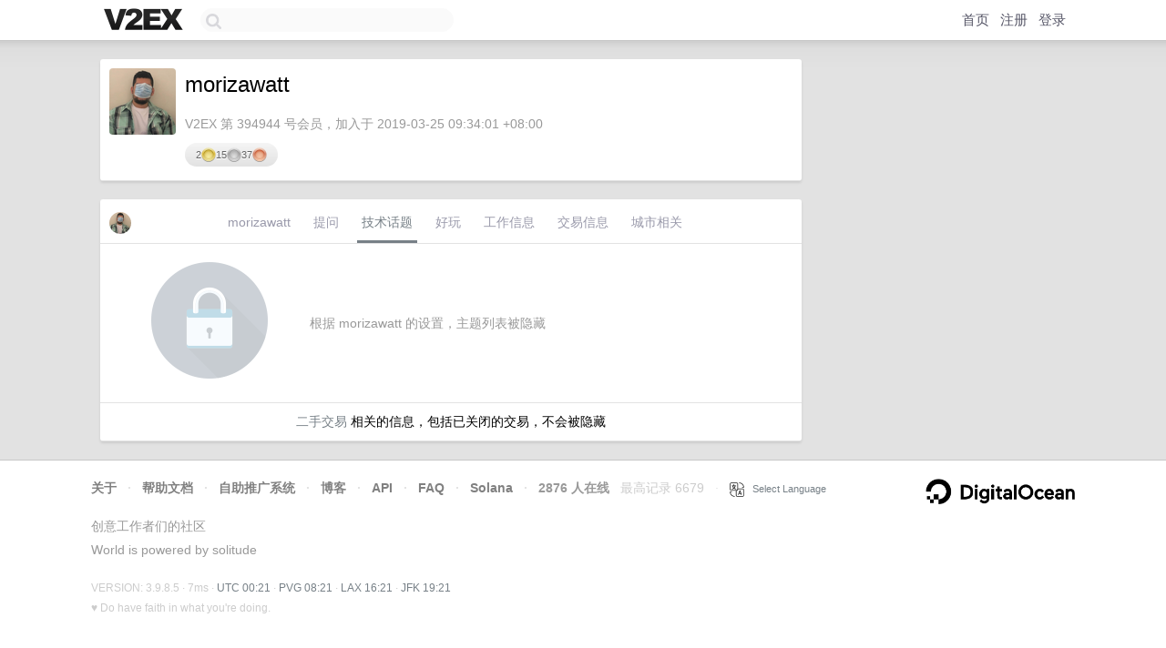

--- FILE ---
content_type: text/html; charset=utf-8
request_url: https://www.google.com/recaptcha/api2/aframe
body_size: 266
content:
<!DOCTYPE HTML><html><head><meta http-equiv="content-type" content="text/html; charset=UTF-8"></head><body><script nonce="h346Xv4cnB66_ekfkfrVlA">/** Anti-fraud and anti-abuse applications only. See google.com/recaptcha */ try{var clients={'sodar':'https://pagead2.googlesyndication.com/pagead/sodar?'};window.addEventListener("message",function(a){try{if(a.source===window.parent){var b=JSON.parse(a.data);var c=clients[b['id']];if(c){var d=document.createElement('img');d.src=c+b['params']+'&rc='+(localStorage.getItem("rc::a")?sessionStorage.getItem("rc::b"):"");window.document.body.appendChild(d);sessionStorage.setItem("rc::e",parseInt(sessionStorage.getItem("rc::e")||0)+1);localStorage.setItem("rc::h",'1769041306450');}}}catch(b){}});window.parent.postMessage("_grecaptcha_ready", "*");}catch(b){}</script></body></html>

--- FILE ---
content_type: application/javascript; charset=utf-8
request_url: https://esm.sh/@noble/curves@%5E1.4.2/ed25519?target=es2022
body_size: -254
content:
/* esm.sh - @noble/curves@1.9.7/ed25519 */
import "/@noble/curves@1.9.7/es2022/abstract/curve.mjs";
import "/@noble/curves@1.9.7/es2022/abstract/edwards.mjs";
import "/@noble/curves@1.9.7/es2022/abstract/hash-to-curve.mjs";
import "/@noble/curves@1.9.7/es2022/abstract/modular.mjs";
import "/@noble/curves@1.9.7/es2022/abstract/montgomery.mjs";
import "/@noble/curves@1.9.7/es2022/utils.mjs";
import "/@noble/hashes@1.8.0/es2022/sha2.mjs";
import "/@noble/hashes@1.8.0/es2022/utils.mjs";
export * from "/@noble/curves@1.9.7/es2022/ed25519.mjs";
